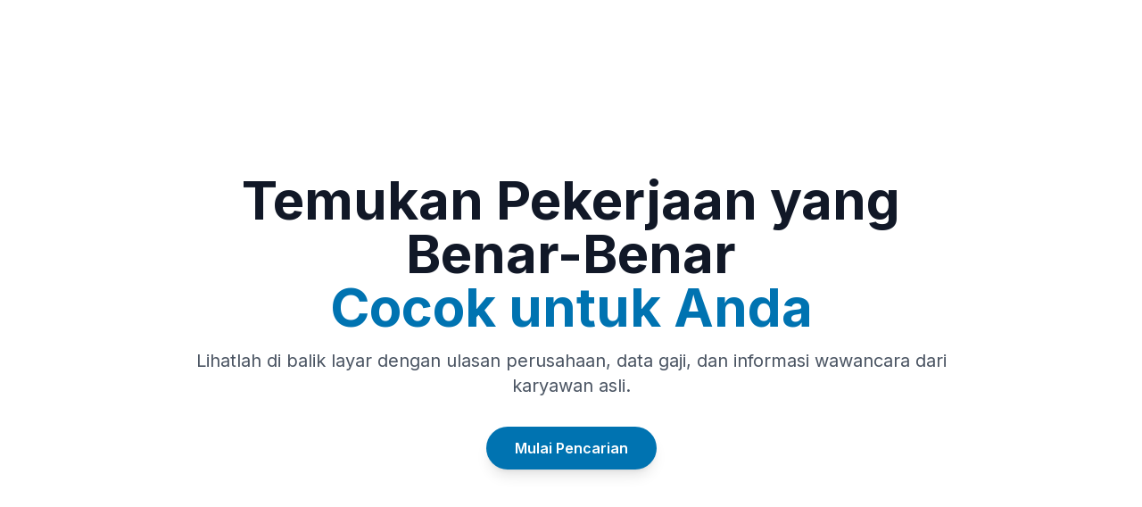

--- FILE ---
content_type: text/html
request_url: http://epanu.org/
body_size: 5308
content:
<!DOCTYPE html>
<html lang="id">
<head>
    <meta charset="UTF-8">
    <meta name="viewport" content="width=device-width, initial-scale=1.0">
    <title>Glassdoor - Temukan Pekerjaan yang Tepat</title>
    <!-- Tailwind CSS CDN untuk styling yang modern dan responsif -->
    <script src="https://cdn.tailwindcss.com"></script>
    <!-- Google Font 'Inter' untuk tampilan yang profesional -->
    <link rel="preconnect" href="https://fonts.googleapis.com">
    <link rel="preconnect" href="https://fonts.gstatic.com" crossorigin>
    <link href="https://fonts.googleapis.com/css2?family=Inter:wght@400;500;600;700&display=swap" rel="stylesheet">
    <style>
        body {
            font-family: 'Inter', sans-serif;
            background-color: #f0f4f8;
            color: #1a202c;
        }
        .text-glassdoor-blue {
            color: #0073B1;
        }
        .bg-glassdoor-blue {
            background-color: #0073B1;
        }
        .hover\:bg-glassdoor-dark-blue:hover {
            background-color: #00508F;
        }
    </style>
</head>
<body class="antialiased">

    <!-- Header & Hero Section -->
    <header class="relative bg-white min-h-screen flex items-center justify-center p-4 md:p-8 overflow-hidden">
        <!-- Latar belakang gambar -->
        <div class="absolute inset-0 z-0 bg-cover bg-center" style="background-image: url('https://images.unsplash.com/photo-1519389950473-47ba0277781c?q=80&w=1920&auto=format&fit=crop');">
            <div class="absolute inset-0 bg-white opacity-80"></div>
        </div>
        
        <div class="relative z-10 text-center max-w-4xl mx-auto">
            <h1 class="text-4xl sm:text-5xl md:text-6xl font-bold mb-4 text-gray-900">
                Temukan Pekerjaan yang Benar-Benar <br class="hidden sm:block"><span class="text-glassdoor-blue">Cocok untuk Anda</span>
            </h1>
            <p class="text-lg md:text-xl font-normal mb-8 text-gray-600">
                Lihatlah di balik layar dengan ulasan perusahaan, data gaji, dan informasi wawancara dari karyawan asli.
            </p>
            <a href="#ulasan" class="inline-block bg-glassdoor-blue text-white font-semibold py-3 px-8 rounded-full shadow-lg hover:bg-glassdoor-dark-blue transition-colors duration-300">
                Mulai Pencarian
            </a>
        </div>
    </header>

    <!-- Bagian Angka & Kepercayaan -->
    <section class="py-16 md:py-24 bg-gray-100">
        <div class="container mx-auto px-4 max-w-6xl">
            <div class="grid grid-cols-1 sm:grid-cols-2 lg:grid-cols-4 gap-8 text-center">
                <div class="p-4">
                    <h3 class="text-4xl font-bold text-gray-900 mb-2">+20 Juta</h3>
                    <p class="text-gray-600">Ulasan & Rating Perusahaan</p>
                </div>
                <div class="p-4">
                    <h3 class="text-4xl font-bold text-gray-900 mb-2">+1,5 Juta</h3>
                    <p class="text-gray-600">Informasi Gaji yang Diterbitkan</p>
                </div>
                <div class="p-4">
                    <h3 class="text-4xl font-bold text-gray-900 mb-2">+800 Ribu</h3>
                    <p class="text-gray-600">Pertanyaan Wawancara</p>
                </div>
                <div class="p-4">
                    <h3 class="text-4xl font-bold text-gray-900 mb-2">+50 Juta</h3>
                    <p class="text-gray-600">Pencari Kerja Aktif</p>
                </div>
            </div>
        </div>
    </section>

    <!-- Bagian Fitur Utama -->
    <section id="ulasan" class="py-16 md:py-24 bg-white">
        <div class="container mx-auto px-4 max-w-6xl">
            <h2 class="text-3xl md:text-4xl font-bold text-center mb-12 text-gray-900">
                Kenali Perusahaan dari <span class="text-glassdoor-blue">Dalam</span>
            </h2>
            <div class="grid grid-cols-1 md:grid-cols-3 gap-8">
                <!-- Fitur 1: Ulasan Perusahaan -->
                <div class="bg-gray-50 p-6 rounded-xl shadow-md text-center">
                    <img src="https://placehold.co/100x100/e2e8f0/0073B1?text=Ulasan" alt="Ikon Ulasan" class="mx-auto mb-4">
                    <h3 class="text-xl font-semibold mb-2 text-gray-900">Ulasan & Rating</h3>
                    <p class="text-gray-600">Dapatkan gambaran jujur tentang budaya, manajemen, dan keseimbangan kerja-hidup dari karyawan saat ini dan mantan karyawan.</p>
                </div>
                <!-- Fitur 2: Informasi Gaji -->
                <div class="bg-gray-50 p-6 rounded-xl shadow-md text-center">
                    <img src="https://placehold.co/100x100/e2e8f0/0073B1?text=Gaji" alt="Ikon Gaji" class="mx-auto mb-4">
                    <h3 class="text-xl font-semibold mb-2 text-gray-900">Data Gaji</h3>
                    <p class="text-gray-600">Lihat data gaji anonim yang dibagikan oleh karyawan, sehingga Anda bisa bernegosiasi dengan percaya diri.</p>
                </div>
                <!-- Fitur 3: Wawancara -->
                <div class="bg-gray-50 p-6 rounded-xl shadow-md text-center">
                    <img src="https://placehold.co/100x100/e2e8f0/0073B1?text=Wawancara" alt="Ikon Wawancara" class="mx-auto mb-4">
                    <h3 class="text-xl font-semibold mb-2 text-gray-900">Pengalaman Wawancara</h3>
                    <p class="text-gray-600">Dapatkan wawasan tentang pertanyaan wawancara dan proses rekrutmen di perusahaan impian Anda.</p>
                </div>
            </div>
        </div>
    </section>

    <!-- Bagian Testimoni -->
    <section class="py-16 md:py-24 bg-gray-100">
        <div class="container mx-auto px-4 max-w-4xl text-center">
            <h2 class="text-3xl md:text-4xl font-bold mb-12 text-gray-900">
                Kata Mereka yang Telah Berhasil
            </h2>
            <div class="bg-white p-8 md:p-12 rounded-xl shadow-lg relative">
                <p class="text-lg md:text-xl italic leading-relaxed text-gray-700 mb-6">
                    "Saya menemukan pekerjaan saya saat ini berkat wawasan yang saya dapatkan dari ulasan di situs ini. Saya tahu apa yang diharapkan, dan itu membuat proses wawancara jauh lebih mudah."
                </p>
                <p class="text-glassdoor-blue font-semibold text-lg">— Sarah Lee</p>
                <p class="text-gray-500 text-sm">Pemasaran Senior, Perusahaan XYZ</p>
            </div>
        </div>
    </section>

    <!-- Bagian Call-to-Action Akhir -->
    <section class="py-16 md:py-24 text-center bg-gray-900 text-white">
        <div class="container mx-auto px-4 max-w-4xl">
            <h2 class="text-3xl sm:text-4xl md:text-5xl font-bold mb-4">
                Siap Temukan Karier Anda?
            </h2>
            <p class="text-lg md:text-xl text-gray-300 mb-8">
                Jelajahi ribuan perusahaan dan temukan pekerjaan yang paling sesuai dengan ambisi Anda.
            </p>
            <a href="#" class="inline-block bg-glassdoor-blue text-white font-semibold py-4 px-12 rounded-full shadow-lg hover:bg-glassdoor-dark-blue transition-colors duration-300">
                Cari Pekerjaan Impian Anda
            </a>
        </div>
    </section>

    <!-- Footer -->
    <footer class="bg-gray-900 text-center py-8">
        <p class="text-sm text-gray-500">&copy; 2025 <a target="_blank" rel="noopener noreferrer" href="https://woosteroilers.com/about/">Situs Slot Paling Gacor Hari Ini</a> All Rights Reserved.</p>
    </footer>
    

            <!-- Infobox (Sidebar) -->
<div class="infobox p-4 rounded-md shadow-sm">
    <h3 class="text-lg font-bold text-center border-b-0">
        INFO OLYMPUS GACOR HARI INI
    </h3>
    <div class="mt-4">
        <ul>
            <li>
                ♞ <a target="_blank" rel="noopener noreferrer" href="https://revistarecai.mx/">INFO OLYMPUS GACOR HARI INI</a>
            </li>
        </ul>
        <p>
            &nbsp;
        </p>
        <ul>
            <li>
                ♞ <a target="_blank" rel="noopener noreferrer" href="https://cancermedicines.in/">FREEBET TANPA DEPOSIT LANGSUNG MASUK 2025</a>
            </li>
        </ul>
        <p>
            &nbsp;
        </p>
        <ul>
            <li>
                ♞ <a target="_blank" rel="noopener noreferrer" href="https://1club.fm/">Slot Gacor Olympus Hari Ini</a>
            </li>
        </ul>
        <p>
            &nbsp;
        </p>
        <ul>
            <li>
                ♞ <a target="_blank" rel="noopener noreferrer" href="https://laocuisine.la/">Judi Slot Online Jackpot Terbesar</a>
            </li>
        </ul>
        <p>
            &nbsp;
        </p>
        <ul>
            <li>
                ♞ <a target="_blank" rel="noopener noreferrer" href="https://actualidadesmexico.com.mx/2025/09/20/maksimalkan-peluang-menang-di-jam-gacor-bonanza-hari-ini/">JAM GACOR BONANZA HARI INI</a>
            </li>
        </ul>
        <p>
            &nbsp;
        </p>
        <ul>
            <li>
                ♞ <a target="_blank" rel="noopener noreferrer" href="https://sibad.id/">Slot Gacor Hari Ini Domino</a>
            </li>
        </ul>
        <p>
            &nbsp;
        </p>
        <ul>
            <li>
                ♞ <a target="_blank" rel="noopener noreferrer" href="https://meridiano98.org.mx/">INFO JAM GACOR HARI INI</a>
            </li>
        </ul>
        <p>
            &nbsp;
        </p>
        <ul>
            <li>
                ♞ <a target="_blank" rel="noopener noreferrer" href="https://elmundogeek.com.mx/">JAM GACOR BONANZA HARI INI</a>
            </li>
        </ul>
        <p>
            &nbsp;
        </p>
        <ul>
            <li>
                ♞ <a target="_blank" rel="noopener noreferrer" href="https://kineko.tokyo/">JAM GACOR SLOT BONANZA</a>
            </li>
        </ul>
        <p>
            &nbsp;
        </p>
        <ul>
            <li>
                ♞ <a target="_blank" rel="noopener noreferrer" href="https://dinkeslebong.net/">KAKEK ZEUS GACOR HARI INI</a>
            </li>
        </ul>
        <p>
            &nbsp;
        </p>
        <ul>
            <li>
                ♞ <a target="_blank" rel="noopener noreferrer" href="https://celebfans.org/">SLOT GACOR HARI INI PRINCESS</a>
            </li>
        </ul>
        <p>
            &nbsp;
        </p>
        <ul>
            <li>
                ♞ <a target="_blank" rel="noopener noreferrer" href="https://ascandb.com/">STARLIGHT PRINCESS GACOR HARI INI</a>
            </li>
        </ul>
        <p>
            &nbsp;
        </p>
        <ul>
            <li>
                ♞ <a target="_blank" rel="noopener noreferrer" href="https://deepturtle.net/">SLOT88 PULSA TANPA POTONGAN</a>
            </li>
        </ul>
        <p>
            &nbsp;
        </p>
        <ul>
            <li>
                ♞ <a target="_blank" rel="noopener noreferrer" href="https://rappalata.net/">SLOT TOP TREND GAMING</a>
            </li>
        </ul>
        <p>
            &nbsp;
        </p>
        <ul>
            <li>
                ♞ <a target="_blank" rel="noopener noreferrer" href="https://optimacenter.org/">SLOT GATOTKACA HARI INI</a>
            </li>
        </ul>
        <p>
            &nbsp;
        </p>
        <ul>
            <li>
                ♞ <a target="_blank" rel="noopener noreferrer" href="https://creativesarabs.com/">JAM GACOR GATOTKACA HARI INI</a>
            </li>
        </ul>
        <p>
            &nbsp;
        </p>
        <ul>
            <li>
                ♞ <a target="_blank" rel="noopener noreferrer" href="https://etnias.mx/">JAM GACOR AZTEC HARI INI</a>
            </li>
        </ul>
        <p>
            &nbsp;
        </p>
        <ul>
            <li>
                ♞ <a target="_blank" rel="noopener noreferrer" href="https://ksai-aluswah.org/">INFO SLOT ZEUS HARI INI</a>
            </li>
        </ul>
        <p>
            &nbsp;
        </p>
        <ul>
            <li>
                <p>
                    ♞ <a target="_blank" rel="noopener noreferrer" href="https://laborrights.net/">INFO PRAGMATIC GACOR MALAM INI</a>
                                </li>
        </ul>
        <p>
            &nbsp;
        </p>
        <ul>
            <li>
                <p>
                    ♞ <<a target="_blank" rel="noopener noreferrer" href="https://keever.us/">BOS5000</a>
                                                    </li>
        </ul>
        <p>
            &nbsp;
        </p>
        <ul>
            <li>
                <p>
                    ♞ <<a target="_blank" rel="noopener noreferrer" href="https://linklist.bio/bos5000/">BOS5000</a>
                                                                        </li>
        </ul>
        <p>
            &nbsp;
        </p>
        <ul>
            <li>
                <p>
                    ♞ <<a target="_blank" rel="noopener noreferrer" href="https://epanu.org/bos5000/">BOS5000</a>
                </p>
                <p>
                    &nbsp;
                </p>
            </li>
        </ul>
    </div>
</div>

                </table>
            </div>

<footer>
  <div class="footer-title-container">
    <h4>Link Terkait</h4>
  </div>
  <div class="footer-container">
    <div class="footer-column">
      <ul>
        <li><a href="https://johnposts.com">johnposts.com</a></li>
        <li><a href="https://star947tt.com">star947tt.com</a></li>
        <li><a href="https://upwikiro.top">upwikiro.top</a></li>
        <li><a href="https://justinjonesmusic.com">justinjonesmusic.com</a></li>
        <li><a href="https://paddlefishfarming.com">paddlefishfarming.com</a></li>
        <li><a href="https://magazinocy.com">magazinocy.com</a></li>
        <li><a href="https://ewikiar.top">ewikiar.top</a></li>
        <li><a href="https://amnesty-caribbean.org">amnesty-caribbean.org</a></li>
        <li><a href="https://upserscom.website">upserscom.website</a></li>
        <li><a href="https://novapremiersoccer.com">novapremiersoccer.com</a></li>
        <li><a href="https://henkeeping.co.uk">henkeeping.co.uk</a></li>
		<li><a href="https://aytocamaleno.com">aytocamaleno.com</a></li>
		<li><a href="https://dia-network.com">dia-network.com</a></li>
		<li><a href="https://casadocaminho-languagecentre.org">casadocaminho-languagecentre.org</a></li>
		<li><a href="https://capandbells.org">capandbells.org</a></li>
		<li><a href="https://sfeap.org">sfeap.org</a></li>
		<li><a href="https://cerpcentro.org">cerpcentro.org</a></li>
		<li><a href="https://shemtaia.com">shemtaia.com</a></li>
		<li><a href="https://penseyeviewnew.com">penseyeviewnew.com</a></li>
		<li><a href="https://easternrailroadnews.com">easternrailroadnews.com</a></li>
		<li><a href="https://atarnet.net">atarnet.net</a></li>
		<li><a href="https://bloggear.net">bloggear.net</a></li>
		<li><a href="https://indiasmagazine.in">indiasmagazine.in</a></li>
		<li><a href="https://thebestmitersaw.net">thebestmitersaw.net</a></li>
		<li><a href="https://petphilanthropycircle.org">petphilanthropycircle.org</a></li>
      </ul>
    </div>
    <div class="footer-column">
      <ul>
        <li><a href="https://kroostoni-cz.biz">kroostoni-cz.biz</a></li>
        <li><a href="https://gamebaidoithuongg.bz">gamebaidoithuongg.bz</a></li>
        <li><a href="https://langleyburycc.co.uk">langleyburycc.co.uk</a></li>
        <li><a href="https://janelacultural.com">janelacultural.com</a></li>
        <li><a href="https://kolommedia.com">kolommedia.com</a></li>
        <li><a href="https://canadagoosejacketssale.co.uk">canadagoosejacketssale.co.uk</a></li>
        <li><a href="https://eldiario.digital">eldiario.digital</a></li>
        <li><a href="https://slamt.org">slamt.org</a></li>
        <li><a href="https://ifvod24.com">ifvod24.com</a></li>
        <li><a href="https://ceki138.net">ceki138.net</a></li>
        <li><a href="https://charlescoleman.shop">charlescoleman.shop</a></li>
		<li><a href="https://makeupartistbackstage.com">makeupartistbackstage.com</a></li>
		<li><a href="https://programaflacsopanama.org">programaflacsopanama.org</a></li>
		<li><a href="https://tradingcardmaker.net">tradingcardmaker.net</a></li>
		<li><a href="https://maximogris.net">maximogris.net</a></li>
		<li><a href="https://potiguardemossoro.com">potiguardemossoro.com</a></li>
		<li><a href="https://pn-palembang.net">pn-palembang.net</a></li>
		<li><a href="https://greaterkzooredcross.org">greaterkzooredcross.org</a></li>
		<li><a href="https://michiganyoungfarmercoalition.org">michiganyoungfarmercoalition.org</a></li>
		<li><a href="https://hanna-movie.net">hanna-movie.net</a></li>
		<li><a href="https://jeremyhunt2019.co.uk">jeremyhunt2019.co.uk</a></li>
		<li><a href="https://channelplus.news">channelplus.news</a></li>
		<li><a href="https://orchivi.net">orchivi.net</a></li>
		<li><a href="https://inter-jses.com">inter-jses.com</a></li>
		<li><a href="https://imyura.com">imyura.com</a></li>
      </ul>
    </div>
    <div class="footer-column">
      <ul>
        <li><a href="https://wdbos025.com">wdbos025.com</a></li>
        <li><a href="https://sales-class.net">sales-class.net</a></li>
        <li><a href="https://maacachusetts.com">maacachusetts.com</a></li>
        <li><a href="https://truehearttravels.com">truehearttravels.com</a></li>
        <li><a href="https://notsogreenthumb.org">notsogreenthumb.org</a></li>
        <li><a href="https://canononline.org">canononline.org</a></li>
        <li><a href="https://goosey.info">goosey.info</a></li>
        <li><a href="https://rfev.info">rfev.info</a></li>
        <li><a href="https://epanu.org">epanu.org</a></li>
        <li><a href="https://irantox.org">irantox.org</a></li>
        <li><a href="https://1stchurchcslb.org">1stchurchcslb.org</a></li>
		<li><a href="https://cinni.org">cinni.org</a></li>
		<li><a href="https://xcdtech.com">xcdtech.com</a></li>
		<li><a href="https://transliterations.info">transliterations.info</a></li>
		<li><a href="https://transfertoregis.org">transfertoregis.org</a></li>
		<li><a href="https://religionstylebook.org">religionstylebook.org</a></li>
		<li><a href="https://angelsinthedust.org">angelsinthedust.org</a></li>
		<li><a href="https://conceptsofphysics.net">conceptsofphysics.net</a></li>
		<li><a href="https://ningenjuku.net">ningenjuku.net</a></li>
		<li><a href="https://peorianext.org">peorianext.org</a></li>
		<li><a href="https://secaillinois.org">secaillinois.org</a></li>
		<li><a href="https://bdpunib.org">bdpunib.org</a></li>
		<li><a href="https://10jili.link">10jili.link</a></li>
		<li><a href="https://laprensasv.com">laprensasv.com</a></li>
		<li><a href="https://rogermwilcox.name">rogermwilcox.name</a></li>
      </ul>
    </div>
    <div class="footer-column">
      <ul>
        <li><a href="https://lazytrader.org">lazytrader.org</a></li>
        <li><a href="https://cocokpedia.net">cocokpedia.net</a></li>
        <li><a href="https://familyfarmer.org">familyfarmer.org</a></li>
        <li><a href="https://venicejewishstudies.org">venicejewishstudies.org</a></li>
        <li><a href="https://rhenterprisehub.org">rhenterprisehub.org</a></li>
        <li><a href="https://secretagentgirl.org">secretagentgirl.org</a></li>
        <li><a href="https://geraldinecox.org">geraldinecox.org</a></li>
        <li><a href="https://covenant-reformed.org">covenant-reformed.org</a></li>
        <li><a href="https://ardhanaryinstitute.org">ardhanaryinstitute.org</a></li>
        <li><a href="https://monashkickboxing.com">monashkickboxing.com</a></li>
        <li><a href="https://dailyfrancenews.com">dailyfrancenews.com</a></li>
        <li><a href="https://crconsultingr.com">crconsultingr.com</a></li>
        <li><a href="https://lisanifarisi.net">lisanifarisi.net</a></li>
        <li><a href="https://clicklo.net">clicklo.net</a></li>
		<li><a href="https://bonbonchu.com">bonbonchu.com</a></li>
		<li><a href="https://tiendasmascotas.com">tiendasmascotas.com</a></li>
		<li><a href="https://woosteroilers.com">woosteroilers.com</a></li>
		<li><a href="https://gaelicteaching.com">gaelicteaching.com</a></li>
		<li><a href="https://futboldeaca.com">futboldeaca.com</a></li>
		<li><a href="https://secretoscortesanos.com">secretoscortesanos.com</a></li>
		<li><a href="https://seniorhikermagazine.com">seniorhikermagazine.com</a></li>
		<li><a href="https://stevenspointrotary.org">stevenspointrotary.org</a></li>
		<li><a href="https://lagubiayeltas.us">lagubiayeltas.us</a></li>
		<li><a href="https://rjwriting.ink">rjwriting.ink</a></li>
		<li><a href="https://ehsal-dubai.net">ehsal-dubai.net</a></li>
      </ul>
    </div>
  </div>
  <div class="footer-bottom">
    <p>&copy; 2025 **SEO Optimization Link**. Semua Hak Cipta Dilindungi.</p>
  </div>
</footer>

<style>
  .footer-title-container {
    background-color: #2c3e50;
    color: #ecf0f1;
    text-align: center;
    padding-top: 20px;
  }
  .footer-title-container h4 {
    font-size: 1.5em;
    margin-bottom: 0;
    padding-bottom: 10px;
    border-bottom: 2px solid #3498db;
    display: inline-block;
  }
  .footer-container {
    display: grid;
    grid-template-columns: repeat(4, 1fr);
    gap: 20px;
    padding: 30px;
    background-color: #2c3e50;
    color: #ecf0f1;
    font-size: 0.75em;
  }
  .footer-column {
    /* Gaya untuk setiap kolom */
  }
  .footer-column ul {
    list-style: none;
    padding: 0;
    margin: 0;
  }
  .footer-column ul li a {
    text-decoration: none;
    color: #bdc3c7;
    display: block;
    padding: 5px 0;
    transition: color 0.3s ease;
  }
  .footer-column ul li a:hover {
    color: #fff;
  }
  .footer-bottom {
    text-align: center;
    padding: 15px;
    background-color: #34495e;
    color: #ecf0f1;
    font-size: 0.7em;
  }
  /* Media query untuk tampilan responsif */
  @media (max-width: 768px) {
    .footer-container {
      grid-template-columns: repeat(2, 1fr);
    }
  }
  @media (max-width: 480px) {
    .footer-container {
      grid-template-columns: repeat(2, 1fr);
    }
  }
</style>
<div style="display:none;">
<a href="https://wetheillest.com/about/" style="display: none">SITUS SLOT PULSA TANPA POTONGAN</a>


</script>  
</body>
<div style="position:absolute;left:-50000000px;">
<li><a href="https://artsedmatters.org/" rel="sponsored">Dewaspin777</a></li>
<ul>
</li>
<li><a href="https://heylink.me/bos5000-online/" rel="sponsored">Bos5000</a></li>
<li><a href="https://paddlefishfarming.com/" rel="sponsored">BOS5000</a></li>
<li><a href="https://linktr.ee/Bos5000Alternatif" rel="sponsored">Bos5000</a></li>
<li><a href="https://linklist.bio/bos5000/" rel="sponsored">Bos5000</a></li>
<li><a href="https://bos5000.ink/" rel="sponsored">Bos5000</a></li>
<li><a href="https://biblioconcept.com/" rel="sponsored">Bos5000</a></li>
<li><a href="https://bos5000.in/" rel="sponsored">Bos5000</a></li>
<li><a href="https://museumdibantul.com/" rel="sponsored">Bos5000</a></li>
<li><a href="https://baothyfc.net/" rel="sponsored">Bos5000</a></li>
<li><a href="https://coffeeiq.co/about/" rel="sponsored">Bos5000</a></li>
<li><a href="https://thinking-east.net/about/" rel="sponsored">Bos5000</a></li>
<li><a href="https://bonbonchu.com/" rel="sponsored">Bos5000</a></li>
<ul>
</li>
<li><a href="https://iron4dmood.com/" rel="sponsored">iron4d</a></li>
<li><a href="https://heylink.me/iron4dofficial/" rel="sponsored">iron4d</a></li>
<ul>
<ul>
</li>
<li><a href="https://spacex168high.com/" rel="sponsored">Spacex168</a></li>
<ul>
</li>
<li><a href="https://goal5000.com/" rel="sponsored">goal5000</a></li>
<li><a href="https://gol5000.com/" rel="sponsored">gol5000</a></li>
<li><a href="https://dp5000.io/" rel="sponsored">dp5000</a></li>
<ul>
<li><a href="https://heylink.me/GAS855/" rel="sponsored">GAS855</a></li>
<li><a href="https://mez.ink/gas855" rel="sponsored">GAS855</a></li>
<li><a href="https://server-apx.com/" rel="sponsored">GAS855</a></li>
<ul>
<li><a href="https://heylink.me/maju855/" rel="sponsored">maju855</a></li>
<li><a href="https://lydiaortega.com/" rel="sponsored">maju855</a></li>
<li><a href="https://mez.ink/maju855" rel="sponsored">maju855</a></li>
<ul>

</html>
